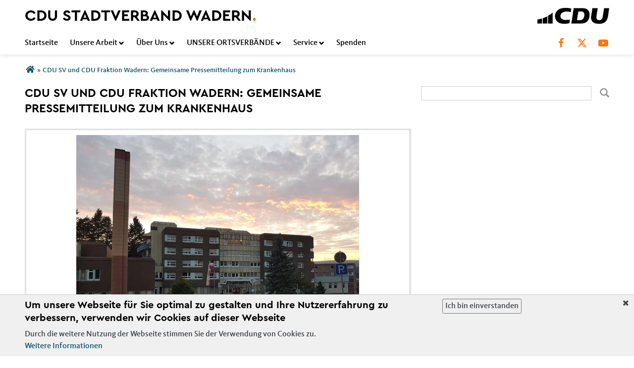

--- FILE ---
content_type: text/html; charset=utf-8
request_url: https://www.cduwadern.de/artikel/cdu-sv-und-cdu-fraktion-wadern-gemeinsame-pressemitteilung-zum-krankenhaus
body_size: 10147
content:
<!DOCTYPE html>
  <!--[if IEMobile 7]><html class="no-js ie iem7" lang="de" dir="ltr"><![endif]-->
  <!--[if lte IE 6]><html class="no-js ie lt-ie9 lt-ie8 lt-ie7" lang="de" dir="ltr"><![endif]-->
  <!--[if (IE 7)&(!IEMobile)]><html class="no-js ie lt-ie9 lt-ie8" lang="de" dir="ltr"><![endif]-->
  <!--[if IE 8]><html class="no-js ie lt-ie9" lang="de" dir="ltr"><![endif]-->
  <!--[if (gte IE 9)|(gt IEMobile 7)]><html class="no-js ie" lang="de" dir="ltr" prefix="og: http://ogp.me/ns# article: http://ogp.me/ns/article# book: http://ogp.me/ns/book# profile: http://ogp.me/ns/profile# video: http://ogp.me/ns/video# product: http://ogp.me/ns/product# content: http://purl.org/rss/1.0/modules/content/ dc: http://purl.org/dc/terms/ foaf: http://xmlns.com/foaf/0.1/ rdfs: http://www.w3.org/2000/01/rdf-schema# sioc: http://rdfs.org/sioc/ns# sioct: http://rdfs.org/sioc/types# skos: http://www.w3.org/2004/02/skos/core# xsd: http://www.w3.org/2001/XMLSchema#"><![endif]-->
  <!--[if !IE]><!--><html class="no-js" lang="de" dir="ltr" prefix="og: http://ogp.me/ns# article: http://ogp.me/ns/article# book: http://ogp.me/ns/book# profile: http://ogp.me/ns/profile# video: http://ogp.me/ns/video# product: http://ogp.me/ns/product# content: http://purl.org/rss/1.0/modules/content/ dc: http://purl.org/dc/terms/ foaf: http://xmlns.com/foaf/0.1/ rdfs: http://www.w3.org/2000/01/rdf-schema# sioc: http://rdfs.org/sioc/ns# sioct: http://rdfs.org/sioc/types# skos: http://www.w3.org/2004/02/skos/core# xsd: http://www.w3.org/2001/XMLSchema#"><!--<![endif]-->
<head>
  <!--[if IE]><![endif]-->
<meta charset="utf-8" />
<base href="https://www.cduwadern.de/" />
<link rel="image_src" href="http://www.cduwadern.de/sites/www.cdu-wadern.de/files/artikelimages/kh_wadern_cdu.jpg" />
<meta property="og:image" content="http://www.cduwadern.de/sites/www.cdu-wadern.de/files/artikelimages/kh_wadern_cdu.jpg" />
<meta property="twitter:image:src" content="http://www.cduwadern.de/sites/www.cdu-wadern.de/files/artikelimages/kh_wadern_cdu.jpg" />
<link rel="shortcut icon" href="https://www.cduwadern.de/sites/all/themes/ubg/cdu_saar/cdu_saar_2023/favicon.ico" type="image/vnd.microsoft.icon" />
<link rel="profile" href="http://www.w3.org/1999/xhtml/vocab" />
<meta name="web_author" content="Union-Betriebs GmbH. https://www.ubg365.de/" />
<meta name="apple-mobile-web-app-title" content="" />
<meta name="referrer" content="strict-origin-when-cross-origin" />
<meta name="HandheldFriendly" content="true" />
<meta name="MobileOptimized" content="width" />
<meta http-equiv="cleartype" content="on" />
<link rel="apple-touch-icon-precomposed" href="https://www.cduwadern.de/sites/all/themes/ubg/cdu_saar/cdu_saar_2023/apple-touch-icon-precomposed-114x114.png" sizes="114x114" />
<link rel="apple-touch-icon-precomposed" href="https://www.cduwadern.de/sites/all/themes/ubg/cdu_saar/cdu_saar_2023/apple-touch-icon-precomposed-120x120.png" sizes="120x120" />
<link rel="apple-touch-icon-precomposed" href="https://www.cduwadern.de/sites/all/themes/ubg/cdu_saar/cdu_saar_2023/apple-touch-icon-precomposed-144x144.png" sizes="144x144" />
<link rel="apple-touch-icon-precomposed" href="https://www.cduwadern.de/sites/all/themes/ubg/cdu_saar/cdu_saar_2023/apple-touch-icon-precomposed-152x152.png" sizes="152x152" />
<link rel="apple-touch-icon-precomposed" href="https://www.cduwadern.de/sites/all/themes/ubg/cdu_saar/cdu_saar_2023/apple-touch-icon-precomposed-180x180.png" sizes="180x180" />
<link rel="apple-touch-icon-precomposed" href="https://www.cduwadern.de/sites/all/themes/ubg/cdu_saar/cdu_saar_2023/apple-touch-icon-precomposed-57x57.png" sizes="57x57" />
<link rel="apple-touch-icon-precomposed" href="https://www.cduwadern.de/sites/all/themes/ubg/cdu_saar/cdu_saar_2023/apple-touch-icon-precomposed-60x60.png" sizes="60x60" />
<link rel="apple-touch-icon-precomposed" href="https://www.cduwadern.de/sites/all/themes/ubg/cdu_saar/cdu_saar_2023/apple-touch-icon-precomposed-72x72.png" sizes="72x72" />
<link rel="apple-touch-icon-precomposed" href="https://www.cduwadern.de/sites/all/themes/ubg/cdu_saar/cdu_saar_2023/apple-touch-icon-precomposed-76x76.png" sizes="76x76" />
<meta name="description" content="Waderner CDU fordert Sicherstellung der Versorgung im Hochwald sowie schnelle Etablierung eines Gesundheitszentrums und Umsetzung des bundesweiten" />
<meta name="viewport" content="width=device-width, initial-scale=1.0, minimum-scale=1.0, maximum-scale=1.5" />
<meta name="generator" content="Drupal 7 (http://drupal.org)" />
<link rel="canonical" href="https://www.cduwadern.de/artikel/cdu-sv-und-cdu-fraktion-wadern-gemeinsame-pressemitteilung-zum-krankenhaus" />
<link rel="shortlink" href="https://www.cduwadern.de/node/1954" />
<meta property="og:site_name" content="CDU Stadtverband Wadern" />
<meta property="og:type" content="article" />
<meta property="og:url" content="https://www.cduwadern.de/artikel/cdu-sv-und-cdu-fraktion-wadern-gemeinsame-pressemitteilung-zum-krankenhaus" />
<meta property="og:title" content="CDU SV und CDU Fraktion Wadern: Gemeinsame Pressemitteilung zum Krankenhaus" />
<meta property="og:description" content="Waderner CDU fordert Sicherstellung der Versorgung im Hochwald sowie schnelle Etablierung eines Gesundheitszentrums und Umsetzung des bundesweiten" />
<meta property="og:updated_time" content="2017-08-28T22:30:03+02:00" />
<meta name="twitter:card" content="summary" />
<meta name="twitter:url" content="https://www.cduwadern.de/artikel/cdu-sv-und-cdu-fraktion-wadern-gemeinsame-pressemitteilung-zum-krankenhaus" />
<meta name="twitter:title" content="CDU SV und CDU Fraktion Wadern: Gemeinsame Pressemitteilung zum Krankenhaus" />
<meta name="twitter:description" content="Waderner CDU fordert Sicherstellung der Versorgung im Hochwald sowie schnelle Etablierung eines Gesundheitszentrums und Umsetzung des bundesweiten" />
<meta property="article:published_time" content="2017-08-15T12:00:00+02:00" />
<meta property="article:modified_time" content="2017-08-28T22:30:03+02:00" />
<meta itemprop="name" content="CDU SV und CDU Fraktion Wadern: Gemeinsame Pressemitteilung zum Krankenhaus" />
<meta itemprop="description" content="Waderner CDU fordert Sicherstellung der Versorgung im Hochwald sowie schnelle Etablierung eines Gesundheitszentrums und Umsetzung des bundesweiten" />
  <title>CDU SV und CDU Fraktion Wadern: Gemeinsame Pressemitteilung zum Krankenhaus | CDU Stadtverband Wadern</title>
  <link type="text/css" rel="stylesheet" href="https://www.cduwadern.de/sites/www.cdu-wadern.de/files/advagg_css/css__NfW-j6J9cDzq6XGwdPUqLvaOez1eKEE2GuI8fvVc4KE__JSgglpozdjYuSIh4BReXDt8Bq4iddGMYkDQEoMUO3q0__CkIj7KaBw0kOf_v-X_NeJ_PGMjakieBgEeZe9CF7v5w.css" media="all" />
<link type="text/css" rel="stylesheet" href="https://www.cduwadern.de/sites/www.cdu-wadern.de/files/advagg_css/css__JekqSo4Le0Gsea2-zahmsU4_4YOcWoGskm2inaEFGFE__f0akOTtM2mpflxwrRJyZjy58R1Dp_Ivb540i-5OQhJw__CkIj7KaBw0kOf_v-X_NeJ_PGMjakieBgEeZe9CF7v5w.css" media="all" />
<link type="text/css" rel="stylesheet" href="https://www.cduwadern.de/sites/www.cdu-wadern.de/files/advagg_css/css__4yVA0ERbah-YSX2K3yI-V5oPYTPmdU11oPSIs7AmbkY__9l3jZgOfS0WZiMM_A9fHhUUT5H2xcTP_azK3lUvEOXk__CkIj7KaBw0kOf_v-X_NeJ_PGMjakieBgEeZe9CF7v5w.css" media="all" />
<link type="text/css" rel="stylesheet" href="https://www.cduwadern.de/sites/www.cdu-wadern.de/files/advagg_css/css__mkS3uBeqFL7DJfJw-qAU5ZLlJWcQz8_k1x3DhT1gBDY__XkaxL8NmbLu36O1JpVEuuS10y1ELhcL12OHbCxAVwrI__CkIj7KaBw0kOf_v-X_NeJ_PGMjakieBgEeZe9CF7v5w.css" media="print" />

<!--[if lte IE 8]>
<link type="text/css" rel="stylesheet" href="https://www.cduwadern.de/sites/www.cdu-wadern.de/files/advagg_css/css__rh-PGoUr0FlD7hp5Aq7XHFmE2YayeewKb2ilEuqGlKc__zYcYMoahXyWXK1k-dLRY-TgBHT8b8dTplxdLgzhJUwc__CkIj7KaBw0kOf_v-X_NeJ_PGMjakieBgEeZe9CF7v5w.css" media="all" />
<![endif]-->
<style>
@import url("https://www.cduwadern.de/sites/all/themes/ubg/cdu_saar/cdu_saar_2023/css/?swjsl3");
</style>
<link type="text/css" rel="stylesheet" href="https://www.cduwadern.de/sites/www.cdu-wadern.de/files/advagg_css/css__NtJCyCp-RRbd8Lf5lgJRRRJKpcvcSTnPstb2sY3XOA4__TbSSFRFgMu-4o3CLTWIC74sywYC-vt0g1dhXlo8AgHk__CkIj7KaBw0kOf_v-X_NeJ_PGMjakieBgEeZe9CF7v5w.css" media="all" />
</head>
<body class="html not-front not-logged-in page-node page-node- page-node-1954 node-type-article section-artikel no-region-header role-anonymous-user">
  <div id="background-wrap"></div>
  <a href="#skip-to-content" class="skip-link element-invisible element-focusable">Direkt zum Inhalt</a>
    <div  class="has-site-name has-socialmedia-navigation l-page has-one-sidebar has-sidebar-second">
  <header class="l-header" role="banner" id="page-header">
    <div class="l-branding-outer">
      
      <div class="l-branding l-branding-with-logo">
                <div class="site-name-box ">        
                    <h1 class="site-name">CDU Stadtverband Wadern<span class="saar-dot">.</span></h1>
          
                  </div>
      	  

        	
        
                <div class="l-logo">
          <div id="logo">
          <a href="/" title="Startseite" rel="home" class="site-logo"><img src="https://www.cduwadern.de/sites/all/themes/ubg/cdu_saar/cdu_saar_2023/logo.png" alt="Logo" /></a>
                    </div>
        </div> 
              </div>
    </div>
    <div class="l-branding-gradient"></div>
    <div class="l-navigation-outer">
      <div class="l-navigation">
        		
        <!-- .btn-navbar is used as the toggle for collapsed navbar content -->
        <button type="button" class="navbar-toggle">
          <span class="sr-only">Toggle navigation</span>
          <span class="icon-bar"></span>
          <span class="icon-bar"></span>
          <span class="icon-bar"></span>
        </button>

        <a id="skip-to-mainnavi" class="skip-anchor"></a>
        <a href="artikel/cdu-sv-und-cdu-fraktion-wadern-gemeinsame-pressemitteilung-zum-krankenhaus#skip-to-content" class="skip-link">zum Hauptinhalt</a>
        <a href="artikel/cdu-sv-und-cdu-fraktion-wadern-gemeinsame-pressemitteilung-zum-krankenhaus#skip-to-footer" class="skip-link">zur Seitenübersicht im Seiten-Footer</a>

        		  <div class="socialmedia-navigation-wrapper"><ul id="socialmedia-navigation" class="socialmedia-navigation socialmedia-navigation-type-icon"><li class="item-facebook first item item-1"><a href="https://www.facebook.com/CDUWadern/" target="_blank" title="https://www.facebook.com/CDUWadern/" class="socialmedia-navigation-item socialmedia-navigation-item-facebook socialmedia-navigation-item-icon"><span class="fa fa-facebook socialmedia-icon fa-fw"><span class="link-title">Facebook</span></span></a></li>
<li class="item-twitter  item item-2"><a href="https://twitter.com/cdu_saar" target="_blank" title="https://twitter.com/cdu_saar" class="socialmedia-navigation-item socialmedia-navigation-item-twitter socialmedia-navigation-item-icon"><span class="fa fa6-brands fa6-x-twitter socialmedia-icon fa-fw"><span class="link-title">Twitter</span></span></a></li>
<li class="item-youtube last item item-3"><a href="https://www.youtube.com/user/cdusaartv" target="_blank" title="https://www.youtube.com/user/cdusaartv" class="socialmedia-navigation-item socialmedia-navigation-item-youtube socialmedia-navigation-item-icon"><span class="fa fa-youtube-play socialmedia-icon fa-fw"><span class="link-title">YouTube</span></span></a></li>
</ul></div> 
		          
        <div class="navbar-collapse collapse">

                                                            <div class="l-region l-region--navigation">
    <nav id="block-system-main-menu" role="navigation" class="block block--system block--menu block--system-main-menu odd">
      
  <ul class="main-menu menu 2"><li class="first leaf menu-1195"><a href="/" title="Startseite">Startseite</a></li>
<li class="expanded menu-7261"><a href="/unsere-arbeit" title="Unsere Arbeit">Unsere Arbeit<span class="toggle-icon glyphicons halflings-chevron-down halflings"></span></a><ul class="main-menu menu 2"><li class="mobileonly menu-7261"><a href="/unsere-arbeit" title="Unsere Arbeit">Unsere Arbeit</a></li>
<li class="first leaf menu-7271"><a href="/stadtrat">Stadtrat</a></li>
<li class="leaf menu-7274"><a href="/stadtverband" title="Stadtverband">Stadtverband</a></li>
<li class="leaf menu-21360"><a href="/aus-den-ortsverb%C3%A4nden" title="Aus den Ortsverbänden">Aus den Ortsverbänden</a></li>
<li class="leaf menu-7277"><a href="/bilder" title="Bilder">Bilder</a></li>
<li class="last leaf menu-2314"><a href="/termine" title="Termine">Termine</a></li>
</ul></li>
<li class="expanded menu-2342"><a href="/ueber-uns" title="Über Uns">Über Uns<span class="toggle-icon glyphicons halflings-chevron-down halflings"></span></a><ul class="main-menu menu 2"><li class="mobileonly menu-2342"><a href="/ueber-uns" title="Über Uns">Über Uns</a></li>
<li class="first leaf menu-7281"><a href="/ziele" title="Ziele">Ziele</a></li>
<li class="last leaf menu-7286"><a href="/vorstand-stadtverband" title="Vorstand">Vorstand</a></li>
</ul></li>
<li class="expanded menu-7215"><a href="/unsere-ortsverbaende" title="UNSERE ORTSVERBÄNDE" target="_blank">UNSERE ORTSVERBÄNDE<span class="toggle-icon glyphicons halflings-chevron-down halflings"></span></a><ul class="main-menu menu 2"><li class="mobileonly menu-7215"><a href="/unsere-ortsverbaende" title="UNSERE ORTSVERBÄNDE" target="_blank">UNSERE ORTSVERBÄNDE</a></li>
<li class="first leaf menu-7227"><a href="/cdu-ov-bueschfeld-bardenbach" title="CDU OV Büschfeld-Bardenbach">CDU OV Büschfeld-Bardenbach</a></li>
<li class="leaf menu-7232"><a href="/cdu-ov-lockweiler-krettnich" title="CDU OV Lockweiler Krettnich">CDU OV Lockweiler Krettnich</a></li>
<li class="leaf menu-7221"><a href="/cdu-ov-loestertal" title="CDU OV Löstertal">CDU OV Löstertal</a></li>
<li class="leaf menu-7240"><a href="/cdu-ov-morscholz" title="CDU OV Morscholz">CDU OV Morscholz</a></li>
<li class="leaf menu-7242"><a href="/cdu-ov-noswendel" title="CDU OV Noswendel">CDU OV Noswendel</a></li>
<li class="leaf menu-7244"><a href="/cdu-ov-nunkirchen" title="CDU OV Nunkirchen">CDU OV Nunkirchen</a></li>
<li class="leaf menu-7247"><a href="/cdu-ov-steinberg" title="CDU OV Steinberg">CDU OV Steinberg</a></li>
<li class="leaf menu-7251"><a href="/cdu-ov-wadern" title="CDU OV Wadern">CDU OV Wadern</a></li>
<li class="leaf menu-7252"><a href="/cdu-ov-wadrilltal" title="CDU OV Wadrilltal">CDU OV Wadrilltal</a></li>
<li class="last leaf menu-7255"><a href="/cdu-ov-wedern" title="CDU OV Wedern">CDU OV Wedern</a></li>
</ul></li>
<li class="expanded menu-2313"><a href="/service" title="Service">Service<span class="toggle-icon glyphicons halflings-chevron-down halflings"></span></a><ul class="main-menu menu 2"><li class="mobileonly menu-2313"><a href="/service" title="Service">Service</a></li>
<li class="first last leaf menu-3351"><a href="/links" title="Links">Links</a></li>
</ul></li>
<li class="last leaf menu-32220"><a href="/spenden" title="Spenden">Spenden</a></li>
</ul></nav>
  </div>
	
        </div>
          
      </div>
    </div>
    <div id="header-border"></div>
  </header>

  <div class="l-main">
        <div class="l-breadcrumb"><h2 class="element-invisible">Sie sind hier</h2><ol class="breadcrumb" vocab="http://schema.org/" typeof="BreadcrumbList"><li class="inline odd first" property="itemListElement" typeof="ListItem"><a href="https://www.cduwadern.de/" property="item" typeof="WebPage" title="CDU Stadtverband Wadern"><span property="name"><span class="fa fas fa5-home fa-fw"><span class="link-title">Startseite</span></span></span></a> <span class="delimiter">»</span> <meta property="position" content="1"></li> <li class="inline even last" property="itemListElement" typeof="ListItem"><a href="https://www.cduwadern.de/artikel/cdu-sv-und-cdu-fraktion-wadern-gemeinsame-pressemitteilung-zum-krankenhaus" property="item" typeof="WebPage"><span property="name">CDU SV und CDU Fraktion Wadern: Gemeinsame Pressemitteilung zum Krankenhaus</span></a> <span class="delimiter">»</span> <meta property="position" content="2"></li></ol></div>
        
        
    <div class="l-content" role="main">
            
      <a id="skip-to-content" class="skip-anchor"></a>
      <a href="artikel/cdu-sv-und-cdu-fraktion-wadern-gemeinsame-pressemitteilung-zum-krankenhaus#skip-to-mainnavi" class="skip-link">zur Hauptnavigation</a>  
      <a href="artikel/cdu-sv-und-cdu-fraktion-wadern-gemeinsame-pressemitteilung-zum-krankenhaus#skip-to-footer" class="skip-link">zur Seitenübersicht im Seiten-Footer</a>
        
                              <h1 class="page-title">CDU SV und CDU Fraktion Wadern: Gemeinsame Pressemitteilung zum Krankenhaus</h1>
                      
                
              
            	  
      <div id="main-content"><article id="node-1954"  about="/artikel/cdu-sv-und-cdu-fraktion-wadern-gemeinsame-pressemitteilung-zum-krankenhaus" typeof="sioc:Item foaf:Document" role="article" class="node node--article node--promoted node--full node--article--full">
      <header>
                  <span property="dc:title" content="CDU SV und CDU Fraktion Wadern: Gemeinsame Pressemitteilung zum Krankenhaus" class="rdf-meta element-hidden"></span><span property="sioc:num_replies" content="0" datatype="xsd:integer" class="rdf-meta element-hidden"></span>    </header>
  
  
  
  <div  class="node__content node-content-full content-full">
      
    
    <!--h2 class="title"--><!--/h2-->    
        <div class="media-gallery media-gallery-1954 rs_skip"> 
    	<div id="slider-1954" > 
        <div class="field field-name-field-media field-type-file field-label-hidden field--name-field-media field--type-file field--label-hidden"><div class="field__items field-items "><div class="field__item field-item even field-item-1">    <div id="file-1429" class="file file-image file-image-jpeg file-1429" class="file file-image file-image-jpeg file-1429">
        
        <div class="content">
            <div class="content-wrapper">
        <img typeof="foaf:Image" class="image-landscape" src="https://www.cduwadern.de/sites/www.cdu-wadern.de/files/ubg_media/bg/cache/large/artikelimages/kh_wadern_cdu.jpg" width="780" height="439" alt="" />      </div>

      		    <div class="copyright copyright-empty"></div>
          </div>

      </div>

</div></div></div>    	</div>
		
          </div>
      
    
        <div class="infoline">
              <div class="date"><span property="dc:date dc:created" content="2017-08-15T12:00:00+02:00" datatype="xsd:dateTime">15.08.2017</span></div>
      
              
    </div>
        
        <div class="text teaser"><div class="field field-name-field-teaser field-type-text-long field-label-hidden field--name-field-teaser field--type-text-long field--label-hidden"><div class="field__items field-items "><div class="field__item field-item even field-item-1"><p>Waderner CDU fordert Sicherstellung der Versorgung im Hochwald sowie schnelle Etablierung eines Gesundheitszentrums.</p>
</div></div></div></div>
    
        <div class="text"><div class="field field-name-body field-type-text-with-summary field-label-hidden field--name-body field--type-text-with-summary field--label-hidden"><div class="field__items field-items "><div class="field__item field-item even field-item-1" property="content:encoded"><p>Waderner CDU fordert Sicherstellung der Versorgung im Hochwald sowie schnelle Etablierung eines Gesundheitszentrums und Umsetzung des bundesweiten Modellprojektes zur Verbesserung der Pflege und medizinischen Versorgung im Hochwald – Bachmann sichert Unterstützung bei der Erstellung einer Machbarkeitsstudie zu<br />In einem Gespräch mit der saarländischen Gesundheitsministerin Monika Bachmann und deren Staatssekretär Stephan Kolling haben Vertreter der CDU Stadtratsfraktion unter der Leitung von Wolfgang Maring in Saarbrücken deutlich gemacht, dass die Stadt Wadern und die Hochwaldregion nicht von einer hochwertigen und wohnortnahen medizinischen Versorgung ausgeschlossen werden dürfen. Die Schließung des Krankenhauses Wadern durch den Träger Marienhaus gGmbH habe die Region sehr getroffen.<br />Die Landesregierung müsse daher alles unternehmen, damit die Bevölkerung medizinisch gut versorgt ist. Maring forderte die Landesregierung auf, alle Möglichkeiten auszuschöpfen, damit die stationäre Versorgung dauerhaft auch in Zukunft gesichert ist. Parallel zur Trägersuche für ein Krankenhaus muss schnellstmöglich dafür Sorge getragen werden, dass ein Gesundheitszentrum in Wadern etabliert und die Notfallversorgung sichergestellt wird. „Für die Auslastung und damit den Erfolg eines Krankenhauses ist ein Gesundheitszentrum von hoher Bedeutung. Hier ist endlich auch der Bürgermeister der Stadt Wadern gefordert, die niedergelassenen Haus- und Fachärzte sowie die Gesundheitsakteure an einen Tisch zu holen und nach dem Vorbild der Stadt Merzig ein Gesundheitszentrum zu etablieren. „Ich bin froh, dass Ministerin Bachmann im Gespräch zugesichert hat, dass sich das Land an der Machbarkeitsstudie beteiligen und die Stadt bei ihren Bemühungen unterstützen werde“, so Maring.<br />Die Waderner CDU wird auch mit der Kassenärztlichen Vereinigung und den Ärzten in den Dialog treten, um sich für eine Bereitschaftsdienstpraxis in Wadern einzusetzen, so Michael Leibig, Vorsitzender des CDU-Stadtverbandes Wadern. „Hier sind die Ärzte gefordert sich einzubringen“. Auch erwarten wir von der Marienhaus gGmbH, dass sie ihre Pläne zum Ausbau ambulanter Pflegeangebote und das bundesweite Modellprojekt zur Versorgungsforschung in Wadern umsetzt.</p>
</div></div></div></div>
        
          
	
	    
        
        
        
        <div class="rs_skip meta-links">
      <div id="social-sharing-top" class="social-sharing">
        <div class="field field-name-field-share field-type-list-boolean field-label-hidden field--name-field-share field--type-list-boolean field--label-hidden"><div class="field__items field-items "><div class="field__item field-item even field-item-1"><div class="ubg_one_click-outer ubg_one_click-outer-horizontal clearfix"><h2 class="one-click-share-title">Empfehlen Sie uns!</h2><ul class="ubg_one_click ubg-one-click-icons"><li class="ubg_one_click-button facebook icon"><a href="https://www.facebook.com/sharer/sharer.php?u=https%3A%2F%2Fwww.cduwadern.de%2Fartikel%2Fcdu-sv-und-cdu-fraktion-wadern-gemeinsame-pressemitteilung-zum-krankenhaus" rel="popup" target="_blank" title="Bei Facebook teilen"><span class="icon fa fa5-facebook-f fab fa-fw"><span class="link-title">Bei Facebook teilen</span></span></a></li>
<li class="ubg_one_click-button twitter icon"><a href="https://twitter.com/intent/tweet?text=CDU+SV+und+CDU+Fraktion+Wadern%3A+Gemeinsame+Pressemitteilung+zum+Krankenhaus+%7C+CDU+Stadtverband+Wadern&amp;url=https%3A%2F%2Fwww.cduwadern.de%2Fartikel%2Fcdu-sv-und-cdu-fraktion-wadern-gemeinsame-pressemitteilung-zum-krankenhaus" rel="popup" target="_blank" title="Bei Twitter (X) teilen"><span class="icon fa fa6-x-twitter fa6-brands fa-fw"><span class="link-title">Bei Twitter (X) teilen</span></span></a></li>
<li class="ubg_one_click-button whatsapp icon"><a href="whatsapp://send?text=CDU+SV+und+CDU+Fraktion+Wadern%3A+Gemeinsame+Pressemitteilung+zum+Krankenhaus+%7C+CDU+Stadtverband+Wadern%20https%3A%2F%2Fwww.cduwadern.de%2Fartikel%2Fcdu-sv-und-cdu-fraktion-wadern-gemeinsame-pressemitteilung-zum-krankenhaus" target="_blank" title="Bei Whatsapp teilen"><span class="icon fa fa5-whatsapp fab fa-fw"><span class="link-title">Bei Whatsapp teilen</span></span></a></li>
<li class="ubg_one_click-button printpage-button icon"><a href="javascript:void()" onclick="javascript:window.print()" title="Diese Seite drucken"><span class="icon fa fa5-print fas fa-fw"><span class="link-title">Diese Seite drucken</span></span></a></li>
<li class="ubg_one_click-button forward-button icon"><a href="/forward?path=artikel/cdu-sv-und-cdu-fraktion-wadern-gemeinsame-pressemitteilung-zum-krankenhaus&amp;overlay=cboxnode&amp;width=600&amp;height=600" title="Diese Seite einem Freund schicken" class="forward-page colorbox-node"><span class="icon fa fa5-envelope fas fa-fw"><span class="link-title">Diese Seite einem Freund schicken</span></span></a></li>
</ul></div></div></div></div>      </div>
    </div>
    	
	  
  </div>

      </article>


</div>
        
          </div>

      <aside class="l-region l-region--sidebar-second">
    <div id="block-search-form" role="search" class="block block--search block--search-form odd">
        <div class="block__content">
    <form class="search-block-form search-block-form" action="/artikel/cdu-sv-und-cdu-fraktion-wadern-gemeinsame-pressemitteilung-zum-krankenhaus" method="post" id="search-block-form" accept-charset="UTF-8"><div><div class="container-inline">
      <h2 class="element-invisible">Suchformular</h2>
    <div class="form-item form-type-textfield form-item-search-block-form">
  <label class="element-invisible" for="edit-search-block-form--2">Suche </label>
 <input title="Geben Sie die Begriffe ein, nach denen Sie suchen." type="text" id="edit-search-block-form--2" name="search_block_form" value="" size="15" maxlength="128" class="form-text" />
</div>
<div class="form-actions form-wrapper" id="edit-actions"><span class="glyphicons halflings halflings-search"><span class="link-title">Suchen</span></span><input type="submit" id="edit-submit" name="op" value="Suche" class="form-submit" /></div><input type="hidden" name="form_build_id" value="form-SNpgQakadnxKluDE1W-kCWdKgCR-l3cryx5R-7omw2A" />
<input type="hidden" name="form_id" value="search_block_form" />
</div>
</div></form>  </div>
</div>
  </aside>
    
        
        
  </div>

  <footer class="l-footer" role="contentinfo">
	<div class="footer-wrapper">
	  <a id="skip-to-footer" class="skip-anchor"></a>
	  <a href="artikel/cdu-sv-und-cdu-fraktion-wadern-gemeinsame-pressemitteilung-zum-krankenhaus#skip-to-mainnavi" class="skip-link">zur Hauptnavigation</a>  
	  <a href="artikel/cdu-sv-und-cdu-fraktion-wadern-gemeinsame-pressemitteilung-zum-krankenhaus#skip-to-content" class="skip-link">zum Hauptinhalt</a>
	  <h1 class="element-invisible">Fußbereich</h1>
      <div class="footer-content-wrapper">
          <div class="l-region l-region--footer blocks-count-1">
    <div id="block-bean-footer-block" class="block block--bean block--bean-footer-block odd last block-1 block--footer-block">
        <div class="block__content">
    <div class="entity entity-bean bean-footer-block bean-margin-top-medium footer-block-4 clearfix" about="/block/footer-block" class="entity entity-bean bean-footer-block bean-margin-top-medium footer-block-4">
  		  
	<div class="content bean-content" >
    <div class="field field-name-field-footercontentblock field-type-field-collection field-label-hidden field--name-field-footercontentblock field--type-field-collection field--label-hidden"><div class="field__items field-items "><div class="field__item field-item field-footercontentblock-item even field-item-1 field-item-first"><div class="entity entity-field-collection-item field-collection-item-field-footercontentblock clearfix" about="/field-collection/field-footercontentblock/1" class="entity entity-field-collection-item field-collection-item-field-footercontentblock">
  <div class="content">
    <h2 class="block__title block-title field-blocktitle field-blocktitle-spenden">Spenden</h2><div class="field field-name-field-footer-links field-type-link-field field-label-hidden field--name-field-footer-links field--type-link-field field--label-hidden"><div class="field__items field-items "><div class="field__item field-item even field-item-1"><a href="https://www.cduwadern.de/Spenden">Zur Spendenseite</a></div></div></div>  </div>
</div>
</div><div class="field__item field-item field-footercontentblock-item odd field-item-2 field-item-second"><div class="entity entity-field-collection-item field-collection-item-field-footercontentblock clearfix" about="/field-collection/field-footercontentblock/2" class="entity entity-field-collection-item field-collection-item-field-footercontentblock">
  <div class="content">
    <h2 class="block__title block-title field-blocktitle field-blocktitle-im-web">Im Web</h2><div class="field field-name-field-footer-links field-type-link-field field-label-hidden field--name-field-footer-links field--type-link-field field--label-hidden"><div class="field__items field-items "><div class="field__item field-item even field-item-1"><a href="http://www.cdu-saar.de/" target="_blank" title="CDU Landtagsfraktion" rel="nofollow">CDU Saar</a></div><div class="field__item field-item odd field-item-2"><a href="http://www.cdu.de" target="_blank" rel="nofollow">CDU Deutschlands</a></div><div class="field__item field-item even field-item-3"><a href="http://www.cducsu.de/" target="_blank" rel="nofollow">CDU/CSU Bundestagsfraktion</a></div></div></div>  </div>
</div>
</div><div class="field__item field-item field-footercontentblock-item even field-item-3 field-item-third"><div class="entity entity-field-collection-item field-collection-item-field-footercontentblock clearfix" about="/field-collection/field-footercontentblock/3" class="entity entity-field-collection-item field-collection-item-field-footercontentblock">
  <div class="content">
    <h2 class="block__title block-title field-blocktitle field-blocktitle-links">Links</h2><div class="field field-name-field-footer-links field-type-link-field field-label-hidden field--name-field-footer-links field--type-link-field field--label-hidden"><div class="field__items field-items "><div class="field__item field-item even field-item-1"><a href="https://www.cduwadern.de/impressum">Impressum</a></div><div class="field__item field-item odd field-item-2"><a href="https://www.cduwadern.de/kontakt">Kontakt</a></div><div class="field__item field-item even field-item-3"><a href="https://www.cduwadern.de/sitemap">Sitemap</a></div><div class="field__item field-item odd field-item-4"><a href="https://www.cduwadern.de/datenschutz">Datenschutz</a></div></div></div>  </div>
</div>
</div><div class="field__item field-item field-footercontentblock-item odd field-item-4 views-row-fourth"><div class="entity entity-field-collection-item field-collection-item-field-footercontentblock clearfix" about="/field-collection/field-footercontentblock/5" class="entity entity-field-collection-item field-collection-item-field-footercontentblock">
  <div class="content">
    <div class="field field-name-field-footer-sociallinks field-type-linkimagefield field-label-hidden field--name-field-footer-sociallinks field--type-linkimagefield field--label-hidden"><div class="field__items field-items "><div class="field__item field-item even field-item-1"><a href="https://www.facebook.com/cduwadern" title="Facebook" target="_blank" rel="nofollow" class=""><img typeof="foaf:Image" class="image-landscape" src="https://www.cduwadern.de/sites/www.cdu-wadern.de/files/styles/footerimage/public/footer-facebook-128x41.jpg?itok=dYOn7yYK" width="128" height="41" alt="Facebook" title="Facebook" /></a></div><div class="field__item field-item odd field-item-2"><a href="https://twitter.com/cdu_saar" title="Twitter" target="_blank" rel="nofollow" class=""><img typeof="foaf:Image" class="image-landscape" src="https://www.cduwadern.de/sites/www.cdu-wadern.de/files/styles/footerimage/public/footer-twitter-128x41.jpg?itok=dyZID3Pk" width="128" height="41" alt="Twitter" title="Twitter" /></a></div></div></div>  </div>
</div>
</div></div></div>	</div>
</div>
  </div>
</div>
  </div>
      </div>
    </div>
	  </footer>
</div>
  <script type="text/javascript" src="https://www.cduwadern.de/misc/jquery.js?v=1.4.4"></script>
<script type="text/javascript" src="https://www.cduwadern.de/misc/jquery-extend-3.4.0.js?v=1.4.4"></script>
<script type="text/javascript" src="https://www.cduwadern.de/misc/jquery-html-prefilter-3.5.0-backport.js?v=1.4.4"></script>
<script type="text/javascript" src="https://www.cduwadern.de/misc/jquery.once.js?v=1.2"></script>
<script type="text/javascript" src="https://www.cduwadern.de/misc/drupal.js?swjsl3"></script>
<script type="text/javascript" src="https://www.cduwadern.de/sites/all/themes/omega/omega/js/no-js.js?swjsl3"></script>
<script type="text/javascript" src="https://www.cduwadern.de/misc/jquery.cookie.js?v=1.0"></script>
<script type="text/javascript" src="https://www.cduwadern.de/sites/all/modules/beautytips/js/jquery.bt.min.js?v=0.9.5-rc1"></script>
<script type="text/javascript" src="https://www.cduwadern.de/sites/all/modules/beautytips/js/beautytips.min.js?v=7.x-2.x"></script>
<script type="text/javascript" src="https://www.cduwadern.de/misc/form-single-submit.js?v=7.105"></script>
<script type="text/javascript" src="https://www.cduwadern.de/misc/ajax.js?v=7.105"></script>
<script type="text/javascript" src="https://www.cduwadern.de/sites/all/modules/admin_menu/admin_devel/admin_devel.js?swjsl3"></script>
<script type="text/javascript" src="https://www.cduwadern.de/sites/all/modules/spamspan/spamspan.js?swjsl3"></script>

<!--[if (gte IE 6)&(lte IE 8)]>
<script type="text/javascript" src="https://www.cduwadern.de/sites/all/themes/ubg/cdu_saar/cdu_saar_2023/libraries/html5shiv/html5shiv.min.js?swjsl3"></script>
<![endif]-->

<!--[if (gte IE 6)&(lte IE 8)]>
<script type="text/javascript" src="https://www.cduwadern.de/sites/all/themes/ubg/cdu_saar/cdu_saar_2023/libraries/html5shiv/html5shiv-printshiv.min.js?swjsl3"></script>
<![endif]-->
<script type="text/javascript" src="https://www.cduwadern.de/sites/www.cdu-wadern.de/files/languages/de_N-idxdYcuZx4eFon4qScty3aLQUU-w7jvRP9goy-p_w.js?swjsl3"></script>
<script type="text/javascript" src="https://www.cduwadern.de/sites/all/modules/colorbox/js/colorbox.js?swjsl3"></script>
<script type="text/javascript" src="https://www.cduwadern.de/sites/all/modules/colorbox/styles/default/colorbox_style.js?swjsl3"></script>
<script type="text/javascript" src="https://www.cduwadern.de/sites/all/modules/colorbox/js/colorbox_load.js?swjsl3"></script>
<script type="text/javascript" src="https://www.cduwadern.de/sites/all/modules/ubg/ubg_one_click_share/js/ubg-one-click-share.js?swjsl3"></script>
<script type="text/javascript" src="https://www.cduwadern.de/sites/all/modules/ubg/ubg_privacy/js/ubg_privacy.js?swjsl3"></script>
<script type="text/javascript" src="https://www.cduwadern.de/misc/progress.js?v=7.105"></script>
<script type="text/javascript" src="https://www.cduwadern.de/sites/all/themes/ubg/ubg_omega/js/jquery.dotdotdot-1.5.6-packed.js?swjsl3"></script>
<script type="text/javascript" src="https://www.cduwadern.de/sites/all/themes/ubg/ubg_omega/js/ubg-omega-nonie8.js?swjsl3"></script>
<script type="text/javascript" src="https://www.cduwadern.de/sites/all/modules/colorbox_node/colorbox_node.js?swjsl3"></script>
<script type="text/javascript" src="https://www.cduwadern.de/sites/all/themes/ubg/ubg_omega/js/ubg-omega.functions.js?swjsl3"></script>
<script type="text/javascript" src="https://www.cduwadern.de/sites/all/themes/ubg/ubg_omega/js/ubg-omega.onepage.functions.js?swjsl3"></script>
<script type="text/javascript" src="https://www.cduwadern.de/sites/all/themes/ubg/ubg_omega/js/ubg-omega.behaviors.js?swjsl3"></script>
<script type="text/javascript" src="https://www.cduwadern.de/sites/all/themes/ubg/ubg_omega/js/ubg-omega-youtube.functions.js?swjsl3"></script>
<script type="text/javascript" src="https://www.cduwadern.de/sites/all/themes/ubg/cdu_saar/cdu_saar_lv/js/cdu-saar-lv.functions.js?swjsl3"></script>
<script type="text/javascript" src="https://www.cduwadern.de/sites/all/themes/ubg/cdu_saar/cdu_saar_lv/js/cdu-saar-lv.behaviors.js?swjsl3"></script>
<script type="text/javascript" src="https://www.cduwadern.de/sites/all/themes/ubg/cdu_saar/cdu_saar_2021/js/cdu-saar-2021.behaviors.js?swjsl3"></script>
<script type="text/javascript" src="https://www.cduwadern.de/sites/all/themes/ubg/ubg_omega/js/matchMedia.js?swjsl3"></script>
<script type="text/javascript" src="https://www.cduwadern.de/sites/all/themes/ubg/ubg_omega/js/matchMedia.addListener.js?swjsl3"></script>
<script type="text/javascript" src="https://www.cduwadern.de/sites/all/themes/omega/omega/js/omega.mediaqueries.min.js?swjsl3"></script>
<script type="text/javascript" src="https://www.cduwadern.de/sites/all/themes/ubg/ubg_omega/js/ubg-omega.mobile-navi.js?swjsl3"></script>
<script type="text/javascript">
<!--//--><![CDATA[//><!--
jQuery.extend(Drupal.settings, {"basePath":"\/","pathPrefix":"","setHasJsCookie":0,"ubgOmega":{"scrollspyOffset":null},"ajaxPageState":{"theme":"cdu_saar_2023","theme_token":"kChzLwVkFUXcnjSXz4JsrEbCxe4laai5V45ghbsH_bE","css":{"sites\/all\/themes\/omega\/omega\/css\/modules\/system\/system.base.css":1,"sites\/all\/themes\/omega\/omega\/css\/modules\/system\/system.menus.theme.css":1,"sites\/all\/themes\/omega\/omega\/css\/modules\/system\/system.messages.theme.css":1,"sites\/all\/themes\/omega\/omega\/css\/modules\/system\/system.theme.css":1,"sites\/all\/modules\/simplenews\/simplenews.css":1,"sites\/all\/modules\/calendar\/css\/calendar_multiday.css":1,"sites\/all\/modules\/calendar_tooltips\/calendar_tooltips.css":1,"sites\/all\/modules\/colorbox_node\/colorbox_node.css":1,"sites\/all\/modules\/date\/date_api\/date.css":1,"sites\/all\/modules\/date\/date_popup\/themes\/datepicker.1.7.css":1,"sites\/all\/themes\/omega\/omega\/css\/modules\/aggregator\/aggregator.theme.css":1,"sites\/all\/modules\/date\/date_repeat_field\/date_repeat_field.css":1,"sites\/all\/modules\/field_hidden\/field_hidden.css":1,"modules\/node\/node.css":1,"sites\/all\/themes\/omega\/omega\/css\/modules\/comment\/comment.theme.css":1,"sites\/all\/modules\/ubg\/ubg_bean_masonry\/assets\/css\/ubg_bean_masonry.css":1,"sites\/all\/modules\/ubg\/ubg_bean_slideshow\/css\/ubg_bean_slideshow.css":1,"sites\/all\/modules\/ubg\/ubg_cdu_circle\/assets\/css\/ubg_cdu_circle.css":1,"sites\/all\/themes\/omega\/omega\/css\/modules\/field\/field.theme.css":1,"sites\/all\/modules\/ubg\/ubg_form_elements\/ubg_form_elements.css":1,"sites\/all\/modules\/ubg\/ubg_metatag\/css\/ubg_metatag.css":1,"sites\/all\/modules\/ubg\/ubg_one_click_share\/css\/ubg_one_click_share.css":1,"sites\/all\/themes\/omega\/omega\/css\/modules\/search\/search.theme.css":1,"sites\/all\/modules\/ubg\/ubg_reminder\/css\/ubg_reminder.css":1,"sites\/all\/modules\/ubg\/ubg_share\/css\/ubg_share.css":1,"sites\/all\/modules\/ubg\/ubg_bean_slideshow\/modules\/ubg_slideshow_link\/css\/ubg_slideshow_link.css":1,"sites\/all\/modules\/ubg\/ubg_social_sharing\/assets\/css\/ubg_social_sharing.css":1,"sites\/all\/modules\/webform_confirm_email\/webform_confirm_email.css":1,"sites\/all\/modules\/views\/css\/views.css":1,"sites\/all\/modules\/lazyloader\/lazyloader.css":1,"sites\/all\/themes\/omega\/omega\/css\/modules\/user\/user.base.css":1,"sites\/all\/themes\/omega\/omega\/css\/modules\/user\/user.theme.css":1,"sites\/all\/modules\/colorbox\/styles\/default\/colorbox_style.css":1,"sites\/all\/modules\/ctools\/css\/ctools.css":1,"sites\/all\/modules\/panels\/css\/panels.css":1,"sites\/all\/modules\/forward\/forward.css":1,"sites\/all\/modules\/eu_cookie_compliance\/css\/eu_cookie_compliance.bare.css":1,"sites\/all\/libraries\/fontello\/css\/fontello.css":1,"sites\/all\/themes\/ubg\/ubg_omega\/css\/ubg-omega.normalize.css":1,"sites\/all\/themes\/ubg\/ubg_omega\/css\/ubg-omega.hacks.css":1,"sites\/all\/themes\/ubg\/ubg_omega\/css\/ubg-omega.styles.css":1,"sites\/all\/themes\/ubg\/ubg_omega\/css\/glyphicons-regular.css":1,"sites\/all\/themes\/ubg\/ubg_omega\/css\/glyphicons-halflings.css":1,"sites\/all\/themes\/ubg\/ubg_omega\/css\/glyphicons-filetypes.css":1,"sites\/all\/themes\/ubg\/ubg_omega\/css\/glyphicons-social.css":1,"sites\/all\/themes\/ubg\/ubg_omega\/css\/genericons.css":1,"sites\/all\/themes\/ubg\/ubg_omega\/css\/font-awesome.css":1,"sites\/all\/themes\/ubg\/ubg_omega\/css\/fontawesome-5.15.2.css":1,"sites\/all\/themes\/ubg\/ubg_omega\/css\/fontawesome-6.4.2.css":1,"sites\/all\/themes\/ubg\/ubg_omega\/css\/material-icons.css":1,"sites\/all\/themes\/ubg\/ubg_omega\/css\/material-symbols.css":1,"sites\/all\/themes\/ubg\/cdu_saar\/cdu_saar_lv\/css\/cdu-saar-lv.normalize.css":1,"sites\/all\/themes\/ubg\/cdu_saar\/cdu_saar_lv\/css\/cdu-saar-lv.hacks.css":1,"sites\/all\/themes\/ubg\/cdu_saar\/cdu_saar_lv\/css\/cdu-saar-lv.styles.css":1,"sites\/all\/themes\/ubg\/cdu_saar\/cdu_saar_2021\/css\/cdu-saar-2021.normalize.css":1,"sites\/all\/themes\/ubg\/cdu_saar\/cdu_saar_2021\/css\/cdu-saar-2021.hacks.css":1,"sites\/all\/themes\/ubg\/cdu_saar\/cdu_saar_2021\/css\/cdu-saar-2021.styles.css":1,"sites\/all\/themes\/ubg\/cdu_saar\/cdu_saar_2023\/css\/cdu-saar-2023.normalize.css":1,"sites\/all\/themes\/ubg\/cdu_saar\/cdu_saar_2023\/css\/cdu-saar-2023.hacks.css":1,"sites\/all\/themes\/ubg\/cdu_saar\/cdu_saar_2023\/css\/cdu-saar-2023.styles.css":1,"sites\/all\/themes\/ubg\/ubg_omega\/css\/ubg-omega.print.css":1,"sites\/all\/themes\/ubg\/cdu_saar\/cdu_saar_lv\/css\/cdu-saar-lv.print.css":1,"sites\/all\/themes\/ubg\/cdu_saar\/cdu_saar_2021\/css\/cdu-saar-2021.print.css":1,"sites\/all\/themes\/ubg\/cdu_saar\/cdu_saar_2023\/css\/cdu-saar-2023.print.css":1,"sites\/all\/themes\/ubg\/ubg_omega\/css\/ubg-omega.no-query.css":1,"sites\/all\/themes\/ubg\/cdu_saar\/cdu_saar_lv\/css\/cdu-saar-lv.no-query.css":1,"sites\/all\/themes\/ubg\/ubg_omega\/css\/ubg-omega.navigation.css":1,"sites\/all\/themes\/ubg\/cdu_saar\/cdu_saar_2023\/css\/":1},"js":{"sites\/all\/modules\/eu_cookie_compliance\/js\/eu_cookie_compliance.js":1,"misc\/jquery.js":1,"misc\/jquery-extend-3.4.0.js":1,"misc\/jquery-html-prefilter-3.5.0-backport.js":1,"misc\/jquery.once.js":1,"misc\/drupal.js":1,"sites\/all\/themes\/omega\/omega\/js\/no-js.js":1,"misc\/jquery.cookie.js":1,"sites\/all\/modules\/beautytips\/js\/jquery.bt.min.js":1,"sites\/all\/modules\/beautytips\/js\/beautytips.min.js":1,"misc\/form-single-submit.js":1,"misc\/ajax.js":1,"sites\/all\/modules\/admin_menu\/admin_devel\/admin_devel.js":1,"sites\/all\/modules\/spamspan\/spamspan.js":1,"sites\/all\/themes\/ubg\/cdu_saar\/cdu_saar_2023\/libraries\/html5shiv\/html5shiv.min.js":1,"sites\/all\/themes\/ubg\/cdu_saar\/cdu_saar_2023\/libraries\/html5shiv\/html5shiv-printshiv.min.js":1,"public:\/\/languages\/de_N-idxdYcuZx4eFon4qScty3aLQUU-w7jvRP9goy-p_w.js":1,"sites\/all\/modules\/colorbox\/js\/colorbox.js":1,"sites\/all\/modules\/colorbox\/styles\/default\/colorbox_style.js":1,"sites\/all\/modules\/colorbox\/js\/colorbox_load.js":1,"sites\/all\/modules\/ubg\/ubg_one_click_share\/js\/ubg-one-click-share.js":1,"sites\/all\/modules\/ubg\/ubg_privacy\/js\/ubg_privacy.js":1,"misc\/progress.js":1,"sites\/all\/themes\/ubg\/ubg_omega\/js\/jquery.dotdotdot-1.5.6-packed.js":1,"sites\/all\/themes\/ubg\/ubg_omega\/js\/ubg-omega-nonie8.js":1,"sites\/all\/modules\/colorbox_node\/colorbox_node.js":1,"sites\/all\/themes\/ubg\/ubg_omega\/js\/ubg-omega.functions.js":1,"sites\/all\/themes\/ubg\/ubg_omega\/js\/ubg-omega.onepage.functions.js":1,"sites\/all\/themes\/ubg\/ubg_omega\/js\/ubg-omega.behaviors.js":1,"sites\/all\/themes\/ubg\/ubg_omega\/js\/ubg-omega-youtube.functions.js":1,"sites\/all\/themes\/ubg\/cdu_saar\/cdu_saar_lv\/js\/cdu-saar-lv.functions.js":1,"sites\/all\/themes\/ubg\/cdu_saar\/cdu_saar_lv\/js\/cdu-saar-lv.behaviors.js":1,"sites\/all\/themes\/ubg\/cdu_saar\/cdu_saar_2021\/js\/cdu-saar-2021.behaviors.js":1,"sites\/all\/themes\/ubg\/ubg_omega\/js\/matchMedia.js":1,"sites\/all\/themes\/ubg\/ubg_omega\/js\/matchMedia.addListener.js":1,"sites\/all\/themes\/omega\/omega\/js\/omega.mediaqueries.min.js":1,"sites\/all\/themes\/ubg\/ubg_omega\/js\/ubg-omega.mobile-navi.js":1}},"colorbox":{"opacity":"0.85","current":"{current} von {total}","previous":"\u00ab Zur\u00fcck","next":"Weiter \u00bb","close":"Schlie\u00dfen","maxWidth":"98%","maxHeight":"98%","fixed":true,"mobiledetect":false,"mobiledevicewidth":"480px","file_public_path":"\/sites\/www.cdu-wadern.de\/files","specificPagesDefaultValue":"admin*\nimagebrowser*\nimg_assist*\nimce*\nnode\/add\/*\nnode\/*\/edit\nprint\/*\nprintpdf\/*\nsystem\/ajax\nsystem\/ajax\/*"},"eu_cookie_compliance":{"popup_enabled":1,"popup_agreed_enabled":0,"popup_hide_agreed":0,"popup_clicking_confirmation":0,"popup_scrolling_confirmation":0,"popup_html_info":"\u003Cdiv\u003E\n  \u003Cdiv class=\u0022popup-content info popup-content-agree-button popup-content-hide-button\u0022\u003E\n    \u003Cdiv id=\u0022popup-text\u0022\u003E\n      \u003Ch2\u003EUm unsere Webseite f\u00fcr Sie optimal zu gestalten und Ihre Nutzererfahrung zu verbessern, verwenden wir Cookies auf dieser Webseite\u003C\/h2\u003E\n\u003Cp\u003EDurch die weitere Nutzung der Webseite stimmen Sie der Verwendung von Cookies zu.\u003C\/p\u003E\n\u003Ca href=\u0022http:\/\/cduwadern.de\u0022 target=\u0022_blank\u0022\u003EWeitere Informationen\u003C\/a\u003E    \u003C\/div\u003E\n    \u003Cdiv id=\u0022popup-buttons\u0022\u003E\n      \u003Cbutton type=\u0022button\u0022 class=\u0022agree-button\u0022\u003EIch bin einverstanden\u003C\/button\u003E\n      \t\u003C\/div\u003E\n\t\t\u003Cbutton type=\u0022button\u0022 class=\u0022hide-popup fa fa-times\u0022\u003E\u003C\/button\u003E\n\t  \u003C\/div\u003E\n\u003C\/div\u003E","use_mobile_message":false,"mobile_popup_html_info":"\u003Cdiv\u003E\n  \u003Cdiv class=\u0022popup-content info popup-content-agree-button popup-content-hide-button\u0022\u003E\n    \u003Cdiv id=\u0022popup-text\u0022\u003E\n      \u003Ca href=\u0022http:\/\/cduwadern.de\u0022 target=\u0022_blank\u0022\u003EWeitere Informationen\u003C\/a\u003E    \u003C\/div\u003E\n    \u003Cdiv id=\u0022popup-buttons\u0022\u003E\n      \u003Cbutton type=\u0022button\u0022 class=\u0022agree-button\u0022\u003EIch bin einverstanden\u003C\/button\u003E\n      \t\u003C\/div\u003E\n\t\t\u003Cbutton type=\u0022button\u0022 class=\u0022hide-popup fa fa-times\u0022\u003E\u003C\/button\u003E\n\t  \u003C\/div\u003E\n\u003C\/div\u003E\n","mobile_breakpoint":"768","popup_html_agreed":"\u003Cdiv\u003E\n  \u003Cdiv class =\u0022popup-content agreed\u0022\u003E\n    \u003Cdiv id=\u0022popup-text\u0022\u003E\n      \u003Ch2\u003EThank you for accepting cookies\u003C\/h2\u003E\n\u003Cp\u003EYou can now hide this message or find out more about cookies.\u003C\/p\u003E\n    \u003C\/div\u003E\n    \u003Cdiv id=\u0022popup-buttons\u0022\u003E\n      \u003Cbutton type=\u0022button\u0022 class=\u0022hide-popup-button\u0022\u003EAusblenden\u003C\/button\u003E\n              \u003Cbutton type=\u0022button\u0022 class=\u0022find-more-button\u0022 \u003EWeitere Informationen\u003C\/button\u003E\n          \u003C\/div\u003E\n  \u003C\/div\u003E\n\u003C\/div\u003E","popup_use_bare_css":1,"popup_height":"auto","popup_width":0,"popup_delay":1000,"popup_link":"http:\/\/cduwadern.de","popup_link_new_window":1,"popup_position":null,"popup_language":"de","better_support_for_screen_readers":0,"cookie_name":"","reload_page":0,"domain":"","popup_eu_only_js":0,"cookie_lifetime":100,"disagree_do_not_show_popup":1},"beautytips":{"calendar-tooltips":{"fill":"#F7F7F7","padding":8,"strokeStyle":"#B7B7B7","cornerRadius":0,"cssStyles":{"fontFamily":"\u0026quot;lucida grande\u0026quot;,tahoma,verdana,arial,sans-serif","fontSize":"11px"},"cssSelect":".calendar-calendar .mini-day-on a, .calendar-calendar .day a, .calendar-calendar .mini-day-on span, .calendar-calendar .day span","contentSelector":"$(this).next().html()","trigger":["mouseover","mouseout"],"list":["fill","padding","strokeStyle","cornerRadius","cssStyles","contentSelector","trigger"]}},"urlIsAjaxTrusted":{"\/artikel\/cdu-sv-und-cdu-fraktion-wadern-gemeinsame-pressemitteilung-zum-krankenhaus":true},"colorbox_node":{"width":"600px","height":"600px"},"omega":{"mediaQueries":{"media-query-mobile":"all and (max-width: 739px)","media-query-narrow":"all and (min-width: 740px) and (max-width: 979px)","media-query-normal":"all and (min-width: 980px)","media-query-wide":"all and (min-width: 1220px)","media-query-xxl":"all and (min-width: 1620px)"}}});
//--><!]]>
</script>
  <script type="text/javascript" src="https://www.cduwadern.de/sites/all/modules/eu_cookie_compliance/js/eu_cookie_compliance.js?swjsl3"></script>
</body>
</html>


--- FILE ---
content_type: text/css
request_url: https://www.cduwadern.de/sites/www.cdu-wadern.de/files/advagg_css/css__mkS3uBeqFL7DJfJw-qAU5ZLlJWcQz8_k1x3DhT1gBDY__XkaxL8NmbLu36O1JpVEuuS10y1ELhcL12OHbCxAVwrI__CkIj7KaBw0kOf_v-X_NeJ_PGMjakieBgEeZe9CF7v5w.css
body_size: 1144
content:
.media-gallery,div.media{overflow:visible}.responsiveHeight{height:auto;padding:0 !important;position:relative;width:100%}.slider .field--name-field-media{position:static !important;width:100% !important;height:auto !important;overflow:visible}.slider .field--name-field-media .field__items{position:static !important;width:100% !important;height:auto !important;transform:none !important}.slider .field--name-field-media .field__items .field__item{float:none;margin-bottom:10px;position:static !important;width:100% !important;height:auto !important;transform:none !important}.slider-navi-prev,.slider-navi-next{display:none;visibility:hidden}.caption-item{height:auto;padding:5px 0}.comment-form{display:none;visibility:hidden}@font-face{font-family:"CDUKievit";font-weight:normal;font-style:normal;font-display:swap;src:url(https://www.cduwadern.de/sites/all/themes/ubg/ubg_omega/fonts/CDUKievitWeb-Medium.eot?1540372105) format("embedded-opentype");src:url(https://www.cduwadern.de/sites/all/themes/ubg/ubg_omega/fonts/CDUKievitWeb-Medium.eot?1540372105#iefix) format("embedded-opentype"),url(https://www.cduwadern.de/sites/all/themes/ubg/ubg_omega/fonts/CDUKievitWeb-Medium.woff?1540372105) format("woff")}@font-face{font-family:"CDUKievit Bold";font-weight:normal;font-style:normal;font-display:swap;src:url(https://www.cduwadern.de/sites/all/themes/ubg/ubg_omega/fonts/CDUKievitWeb-BoldItalic.eot?1540372105) format("embedded-opentype");src:url(https://www.cduwadern.de/sites/all/themes/ubg/ubg_omega/fonts/CDUKievitWeb-BoldItalic.eot?1540372105#iefix) format("embedded-opentype"),url(https://www.cduwadern.de/sites/all/themes/ubg/ubg_omega/fonts/CDUKievitWeb-BoldItalic.woff?1540372105) format("woff")}body{margin:0;padding:0;font-size:12pt;height:100%;background:#fff;width:100%;vertical-align:top}@page{margin-top:2cm;margin-bottom:2cm;margin-left:2cm;margin-right:2cm}.l-header,.l-footer,.l-region--sidebar-second,.l-breadcrumb,.l-messages,.tabs{display:none;visibility:hidden}.l-content{width:100% !important;background:#fff;padding-top:0 !important}div.social-sharing,a.skip-link,a#skip-to-content,div.slider-navigation{display:none;visibility:hidden}.file .file-icon,.glyphicons,.docreader-link,.readmore{display:none;visibility:hidden}.media-gallery .iframe,.ytplaybutton,.field-playbutton,.copyright{display:none;visibility:hidden}.media-gallery img{max-width:100% !important;height:auto !important;width:auto !important}.l-precontent .l-region>.block,.l-postcontent .l-region>.block{display:none;visibility:hidden}.l-precontent .l-region>.block.block--ubg-cdu-mix,.l-postcontent .l-region>.block.block--ubg-cdu-mix{display:block;visibility:visible}.l-precontent .l-region>.block.block--ubg-cdu-mix>.block__content>.block,.l-postcontent .l-region>.block.block--ubg-cdu-mix>.block__content>.block{display:none;visibility:hidden}.l-precontent .l-region>.block.block--ubg-cdu-mix>.block__content>.block.block--bean-sidebarmultiblock,.l-postcontent .l-region>.block.block--ubg-cdu-mix>.block__content>.block.block--bean-sidebarmultiblock{display:block;visibility:visible}.bean-bean-sidebarmultiblock .block__content,.bean-bean-sidebarmultiblock .bean-content,.block--bean-sidebarmultiblock .block__content,.block--bean-sidebarmultiblock .bean-content{padding-left:0 !important;padding-right:0 !important}.bean-bean-sidebarmultiblock .ui-accordion .ui-accordion-header,.block--bean-sidebarmultiblock .ui-accordion .ui-accordion-header{font-family:CDUKievit Bold,Arial,Helvetica,Verdana,sans-serif;border-bottom:0}.bean-bean-sidebarmultiblock .ui-accordion .ui-accordion-header span.ui-icon,.block--bean-sidebarmultiblock .ui-accordion .ui-accordion-header span.ui-icon{display:none;visibility:hidden}.bean-bean-sidebarmultiblock .ui-accordion .ui-accordion-header a,.block--bean-sidebarmultiblock .ui-accordion .ui-accordion-header a{overflow:visible;padding:0;text-overflow:visible;white-space:normal}.bean-bean-sidebarmultiblock .ui-accordion .ui-accordion-content,.block--bean-sidebarmultiblock .ui-accordion .ui-accordion-content{display:block !important;border-color:#000}
@font-face{font-family:"CDUKievit";font-weight:normal;font-style:normal;font-display:swap;src:url(https://www.cduwadern.de/sites/all/themes/ubg/ubg_omega/fonts/kievit_neu/CDUKievitWeb-Medium.eot?1540372105) format("embedded-opentype");src:url(https://www.cduwadern.de/sites/all/themes/ubg/ubg_omega/fonts/kievit_neu/CDUKievitWeb-Medium.eot?1540372105#iefix) format("embedded-opentype"),url(https://www.cduwadern.de/sites/all/themes/ubg/ubg_omega/fonts/kievit_neu/CDUKievitWeb-Medium.woff?1540372105) format("woff")}@font-face{font-family:"CDUKievit Bold";font-weight:normal;font-style:normal;font-display:swap;src:url(https://www.cduwadern.de/sites/all/themes/ubg/ubg_omega/fonts/kievit_neu/CDUKievitWeb-Bold.eot?1540372105) format("embedded-opentype");src:url(https://www.cduwadern.de/sites/all/themes/ubg/ubg_omega/fonts/kievit_neu/CDUKievitWeb-Bold.eot?1540372105#iefix) format("embedded-opentype"),url(https://www.cduwadern.de/sites/all/themes/ubg/ubg_omega/fonts/kievit_neu/CDUKievitWeb-Bold.woff?1540372105) format("woff")}@font-face{font-family:"CDUKievit Italic";font-weight:normal;font-style:normal;font-display:swap;src:url(https://www.cduwadern.de/sites/all/themes/ubg/ubg_omega/fonts/kievit_neu/CDUKievitWeb-MediumItalic.eot?1540372105) format("embedded-opentype");src:url(https://www.cduwadern.de/sites/all/themes/ubg/ubg_omega/fonts/kievit_neu/CDUKievitWeb-MediumItalic.eot?1540372105#iefix) format("embedded-opentype"),url(https://www.cduwadern.de/sites/all/themes/ubg/ubg_omega/fonts/kievit_neu/CDUKievitWeb-MediumItalic.woff?1540372105) format("woff")}@font-face{font-family:"CDUKievit Bold Italic";font-weight:normal;font-style:normal;font-display:swap;src:url(https://www.cduwadern.de/sites/all/themes/ubg/ubg_omega/fonts/kievit_neu/CDUKievitWeb-BoldItalic.eot?1540372105) format("embedded-opentype");src:url(https://www.cduwadern.de/sites/all/themes/ubg/ubg_omega/fonts/kievit_neu/CDUKievitWeb-BoldItalic.eot?1540372105#iefix) format("embedded-opentype"),url(https://www.cduwadern.de/sites/all/themes/ubg/ubg_omega/fonts/kievit_neu/CDUKievitWeb-BoldItalic.woff?1540372105) format("woff")}body{margin:0;padding:0;font-size:12pt;height:100%;background:#fff;width:100%;vertical-align:top}@page{margin-top:2cm;margin-bottom:2cm;margin-left:2cm;margin-right:2cm}.l-header,.l-footer,.l-region--sidebar-second,.l-breadcrumb,.l-messages,.tabs{display:none;visibility:hidden}.l-content{width:100% !important;background:#fff;padding-top:0 !important}div.social-sharing,a.skip-link,a#skip-to-content,div.slider-navigation{display:none;visibility:hidden}.file .file-icon,.glyphicons,.docreader-link,.readmore{display:none;visibility:hidden}.media-gallery .iframe,.ytplaybutton,.field-playbutton,.copyright{display:none;visibility:hidden}.media-gallery img{max-width:100% !important;height:auto !important;width:auto !important}.l-precontent .l-region>.block,.l-postcontent .l-region>.block{display:none;visibility:hidden}.l-precontent .l-region>.block.block--ubg-cdu-mix,.l-postcontent .l-region>.block.block--ubg-cdu-mix{display:block;visibility:visible}.l-precontent .l-region>.block.block--ubg-cdu-mix>.block__content>.block,.l-postcontent .l-region>.block.block--ubg-cdu-mix>.block__content>.block{display:none;visibility:hidden}.l-precontent .l-region>.block.block--ubg-cdu-mix>.block__content>.block.block--bean-sidebarmultiblock,.l-postcontent .l-region>.block.block--ubg-cdu-mix>.block__content>.block.block--bean-sidebarmultiblock{display:block;visibility:visible}.bean-bean-sidebarmultiblock .block__content,.bean-bean-sidebarmultiblock .bean-content,.block--bean-sidebarmultiblock .block__content,.block--bean-sidebarmultiblock .bean-content{padding-left:0 !important;padding-right:0 !important}.bean-bean-sidebarmultiblock .ui-accordion .ui-accordion-header,.block--bean-sidebarmultiblock .ui-accordion .ui-accordion-header{font-family:CDUKievit Bold,Arial,Helvetica,Verdana,sans-serif;border-bottom:0}
.bean-bean-sidebarmultiblock .ui-accordion .ui-accordion-header span.ui-icon,.block--bean-sidebarmultiblock .ui-accordion .ui-accordion-header span.ui-icon{display:none;visibility:hidden}.bean-bean-sidebarmultiblock .ui-accordion .ui-accordion-header a,.block--bean-sidebarmultiblock .ui-accordion .ui-accordion-header a{overflow:visible;padding:0;text-overflow:visible;white-space:normal}.bean-bean-sidebarmultiblock .ui-accordion .ui-accordion-content,.block--bean-sidebarmultiblock .ui-accordion .ui-accordion-content{display:block !important;border-color:#000}@font-face{font-family:"CDUKievit";font-weight:normal;font-style:normal;font-display:swap;src:url(https://www.cduwadern.de/sites/all/themes/ubg/ubg_omega/fonts/kievit_neu/CDUKievitWeb-Medium.eot?1540372105) format("embedded-opentype");src:url(https://www.cduwadern.de/sites/all/themes/ubg/ubg_omega/fonts/kievit_neu/CDUKievitWeb-Medium.eot?1540372105#iefix) format("embedded-opentype"),url(https://www.cduwadern.de/sites/all/themes/ubg/ubg_omega/fonts/kievit_neu/CDUKievitWeb-Medium.woff?1540372105) format("woff")}@font-face{font-family:"CDUKievit Bold";font-weight:normal;font-style:normal;font-display:swap;src:url(https://www.cduwadern.de/sites/all/themes/ubg/ubg_omega/fonts/kievit_neu/CDUKievitWeb-Bold.eot?1540372105) format("embedded-opentype");src:url(https://www.cduwadern.de/sites/all/themes/ubg/ubg_omega/fonts/kievit_neu/CDUKievitWeb-Bold.eot?1540372105#iefix) format("embedded-opentype"),url(https://www.cduwadern.de/sites/all/themes/ubg/ubg_omega/fonts/kievit_neu/CDUKievitWeb-Bold.woff?1540372105) format("woff")}@font-face{font-family:"CDUKievit Italic";font-weight:normal;font-style:normal;font-display:swap;src:url(https://www.cduwadern.de/sites/all/themes/ubg/ubg_omega/fonts/kievit_neu/CDUKievitWeb-MediumItalic.eot?1540372105) format("embedded-opentype");src:url(https://www.cduwadern.de/sites/all/themes/ubg/ubg_omega/fonts/kievit_neu/CDUKievitWeb-MediumItalic.eot?1540372105#iefix) format("embedded-opentype"),url(https://www.cduwadern.de/sites/all/themes/ubg/ubg_omega/fonts/kievit_neu/CDUKievitWeb-MediumItalic.woff?1540372105) format("woff")}@font-face{font-family:"CDUKievit Bold Italic";font-weight:normal;font-style:normal;font-display:swap;src:url(https://www.cduwadern.de/sites/all/themes/ubg/ubg_omega/fonts/kievit_neu/CDUKievitWeb-BoldItalic.eot?1540372105) format("embedded-opentype");src:url(https://www.cduwadern.de/sites/all/themes/ubg/ubg_omega/fonts/kievit_neu/CDUKievitWeb-BoldItalic.eot?1540372105#iefix) format("embedded-opentype"),url(https://www.cduwadern.de/sites/all/themes/ubg/ubg_omega/fonts/kievit_neu/CDUKievitWeb-BoldItalic.woff?1540372105) format("woff")}body{margin:0;padding:0;font-size:12pt;height:100%;background:#fff;width:100%;vertical-align:top}@page{margin-top:2cm;margin-bottom:2cm;margin-left:2cm;margin-right:2cm}.l-header,.l-footer,.l-region--sidebar-second,.l-breadcrumb,.l-messages,.tabs{display:none;visibility:hidden}.l-content{width:100% !important;background:#fff;padding-top:0 !important}div.social-sharing,a.skip-link,a#skip-to-content,div.slider-navigation{display:none;visibility:hidden}.file .file-icon,.glyphicons,.docreader-link,.readmore{display:none;visibility:hidden}.media-gallery .iframe,.ytplaybutton,.field-playbutton,.copyright{display:none;visibility:hidden}.media-gallery img{max-width:100% !important;height:auto !important;width:auto !important}.l-precontent .l-region>.block,.l-postcontent .l-region>.block{display:none;visibility:hidden}.l-precontent .l-region>.block.block--ubg-cdu-mix,.l-postcontent .l-region>.block.block--ubg-cdu-mix{display:block;visibility:visible}.l-precontent .l-region>.block.block--ubg-cdu-mix>.block__content>.block,.l-postcontent .l-region>.block.block--ubg-cdu-mix>.block__content>.block{display:none;visibility:hidden}
.l-precontent .l-region>.block.block--ubg-cdu-mix>.block__content>.block.block--bean-sidebarmultiblock,.l-postcontent .l-region>.block.block--ubg-cdu-mix>.block__content>.block.block--bean-sidebarmultiblock{display:block;visibility:visible}.bean-bean-sidebarmultiblock .block__content,.bean-bean-sidebarmultiblock .bean-content,.block--bean-sidebarmultiblock .block__content,.block--bean-sidebarmultiblock .bean-content{padding-left:0 !important;padding-right:0 !important}.bean-bean-sidebarmultiblock .ui-accordion .ui-accordion-header,.block--bean-sidebarmultiblock .ui-accordion .ui-accordion-header{font-family:CDUKievit Bold,Arial,Helvetica,Verdana,sans-serif;border-bottom:0}.bean-bean-sidebarmultiblock .ui-accordion .ui-accordion-header span.ui-icon,.block--bean-sidebarmultiblock .ui-accordion .ui-accordion-header span.ui-icon{display:none;visibility:hidden}.bean-bean-sidebarmultiblock .ui-accordion .ui-accordion-header a,.block--bean-sidebarmultiblock .ui-accordion .ui-accordion-header a{overflow:visible;padding:0;text-overflow:visible;white-space:normal}.bean-bean-sidebarmultiblock .ui-accordion .ui-accordion-content,.block--bean-sidebarmultiblock .ui-accordion .ui-accordion-content{display:block !important;border-color:#000}

--- FILE ---
content_type: application/javascript
request_url: https://www.cduwadern.de/sites/all/themes/ubg/cdu_saar/cdu_saar_lv/js/cdu-saar-lv.behaviors.js?swjsl3
body_size: 142
content:
(function ($) {

  Drupal.behaviors.cduSaarLVBehavior = {
    attach: function (context, settings) {
      cduSaarLVSetToplink(settings);
    }
  };

})(jQuery);
